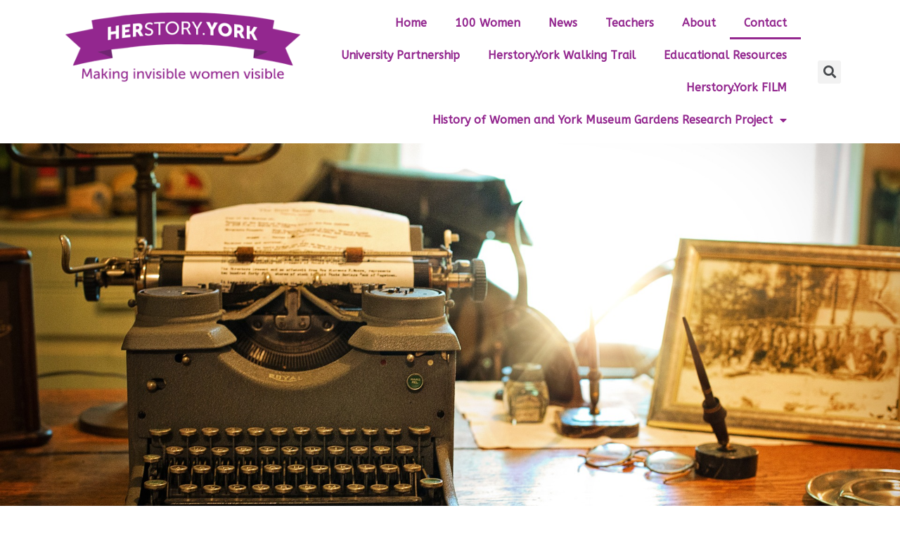

--- FILE ---
content_type: text/html; charset=UTF-8
request_url: https://www.herstoryyork.org.uk/contact/
body_size: 6075
content:
<!doctype html>
<html lang="en-GB">
<head>
	<meta charset="UTF-8">
		<meta name="viewport" content="width=device-width, initial-scale=1">
	<link rel="profile" href="http://gmpg.org/xfn/11">
	<title>Contact &#8211; HerStoryYork</title>
<link rel='dns-prefetch' href='//s.w.org' />
<link rel="alternate" type="application/rss+xml" title="HerStoryYork &raquo; Feed" href="https://www.herstoryyork.org.uk/feed/" />
<link rel="alternate" type="application/rss+xml" title="HerStoryYork &raquo; Comments Feed" href="https://www.herstoryyork.org.uk/comments/feed/" />
		<script type="text/javascript">
			window._wpemojiSettings = {"baseUrl":"https:\/\/s.w.org\/images\/core\/emoji\/13.0.1\/72x72\/","ext":".png","svgUrl":"https:\/\/s.w.org\/images\/core\/emoji\/13.0.1\/svg\/","svgExt":".svg","source":{"concatemoji":"https:\/\/www.herstoryyork.org.uk\/wp-includes\/js\/wp-emoji-release.min.js?ver=5.6.16"}};
			!function(e,a,t){var n,r,o,i=a.createElement("canvas"),p=i.getContext&&i.getContext("2d");function s(e,t){var a=String.fromCharCode;p.clearRect(0,0,i.width,i.height),p.fillText(a.apply(this,e),0,0);e=i.toDataURL();return p.clearRect(0,0,i.width,i.height),p.fillText(a.apply(this,t),0,0),e===i.toDataURL()}function c(e){var t=a.createElement("script");t.src=e,t.defer=t.type="text/javascript",a.getElementsByTagName("head")[0].appendChild(t)}for(o=Array("flag","emoji"),t.supports={everything:!0,everythingExceptFlag:!0},r=0;r<o.length;r++)t.supports[o[r]]=function(e){if(!p||!p.fillText)return!1;switch(p.textBaseline="top",p.font="600 32px Arial",e){case"flag":return s([127987,65039,8205,9895,65039],[127987,65039,8203,9895,65039])?!1:!s([55356,56826,55356,56819],[55356,56826,8203,55356,56819])&&!s([55356,57332,56128,56423,56128,56418,56128,56421,56128,56430,56128,56423,56128,56447],[55356,57332,8203,56128,56423,8203,56128,56418,8203,56128,56421,8203,56128,56430,8203,56128,56423,8203,56128,56447]);case"emoji":return!s([55357,56424,8205,55356,57212],[55357,56424,8203,55356,57212])}return!1}(o[r]),t.supports.everything=t.supports.everything&&t.supports[o[r]],"flag"!==o[r]&&(t.supports.everythingExceptFlag=t.supports.everythingExceptFlag&&t.supports[o[r]]);t.supports.everythingExceptFlag=t.supports.everythingExceptFlag&&!t.supports.flag,t.DOMReady=!1,t.readyCallback=function(){t.DOMReady=!0},t.supports.everything||(n=function(){t.readyCallback()},a.addEventListener?(a.addEventListener("DOMContentLoaded",n,!1),e.addEventListener("load",n,!1)):(e.attachEvent("onload",n),a.attachEvent("onreadystatechange",function(){"complete"===a.readyState&&t.readyCallback()})),(n=t.source||{}).concatemoji?c(n.concatemoji):n.wpemoji&&n.twemoji&&(c(n.twemoji),c(n.wpemoji)))}(window,document,window._wpemojiSettings);
		</script>
		<style type="text/css">
img.wp-smiley,
img.emoji {
	display: inline !important;
	border: none !important;
	box-shadow: none !important;
	height: 1em !important;
	width: 1em !important;
	margin: 0 .07em !important;
	vertical-align: -0.1em !important;
	background: none !important;
	padding: 0 !important;
}
</style>
	<link rel='stylesheet' id='wp-block-library-css'  href='https://www.herstoryyork.org.uk/wp-includes/css/dist/block-library/style.min.css?ver=5.6.16' type='text/css' media='all' />
<link rel='stylesheet' id='hello-elementor-theme-style-css'  href='https://www.herstoryyork.org.uk/wp-content/themes/hello-elementor/theme.min.css?ver=2.3.1' type='text/css' media='all' />
<link rel='stylesheet' id='hello-elementor-child-style-css'  href='https://www.herstoryyork.org.uk/wp-content/themes/hello-theme-child-master/style.css?ver=1.0.0' type='text/css' media='all' />
<link rel='stylesheet' id='hello-elementor-css'  href='https://www.herstoryyork.org.uk/wp-content/themes/hello-elementor/style.min.css?ver=2.3.1' type='text/css' media='all' />
<link rel='stylesheet' id='elementor-icons-css'  href='https://www.herstoryyork.org.uk/wp-content/plugins/elementor/assets/lib/eicons/css/elementor-icons.min.css?ver=5.11.0' type='text/css' media='all' />
<link rel='stylesheet' id='elementor-animations-css'  href='https://www.herstoryyork.org.uk/wp-content/plugins/elementor/assets/lib/animations/animations.min.css?ver=3.1.4' type='text/css' media='all' />
<link rel='stylesheet' id='elementor-frontend-legacy-css'  href='https://www.herstoryyork.org.uk/wp-content/plugins/elementor/assets/css/frontend-legacy.min.css?ver=3.1.4' type='text/css' media='all' />
<link rel='stylesheet' id='elementor-frontend-css'  href='https://www.herstoryyork.org.uk/wp-content/plugins/elementor/assets/css/frontend.min.css?ver=3.1.4' type='text/css' media='all' />
<link rel='stylesheet' id='elementor-post-1117-css'  href='https://www.herstoryyork.org.uk/wp-content/uploads/elementor/css/post-1117.css?ver=1617873291' type='text/css' media='all' />
<link rel='stylesheet' id='elementor-pro-css'  href='https://www.herstoryyork.org.uk/wp-content/plugins/elementor-pro/assets/css/frontend.min.css?ver=3.1.1' type='text/css' media='all' />
<link rel='stylesheet' id='font-awesome-5-all-css'  href='https://www.herstoryyork.org.uk/wp-content/plugins/elementor/assets/lib/font-awesome/css/all.min.css?ver=3.1.4' type='text/css' media='all' />
<link rel='stylesheet' id='font-awesome-4-shim-css'  href='https://www.herstoryyork.org.uk/wp-content/plugins/elementor/assets/lib/font-awesome/css/v4-shims.min.css?ver=3.1.4' type='text/css' media='all' />
<link rel='stylesheet' id='elementor-global-css'  href='https://www.herstoryyork.org.uk/wp-content/uploads/elementor/css/global.css?ver=1617873291' type='text/css' media='all' />
<link rel='stylesheet' id='elementor-post-493-css'  href='https://www.herstoryyork.org.uk/wp-content/uploads/elementor/css/post-493.css?ver=1686384986' type='text/css' media='all' />
<link rel='stylesheet' id='elementor-post-1118-css'  href='https://www.herstoryyork.org.uk/wp-content/uploads/elementor/css/post-1118.css?ver=1709371515' type='text/css' media='all' />
<link rel='stylesheet' id='elementor-post-1122-css'  href='https://www.herstoryyork.org.uk/wp-content/uploads/elementor/css/post-1122.css?ver=1617873291' type='text/css' media='all' />
<link rel='stylesheet' id='google-fonts-1-css'  href='https://fonts.googleapis.com/css?family=Roboto%3A100%2C100italic%2C200%2C200italic%2C300%2C300italic%2C400%2C400italic%2C500%2C500italic%2C600%2C600italic%2C700%2C700italic%2C800%2C800italic%2C900%2C900italic%7CRoboto+Slab%3A100%2C100italic%2C200%2C200italic%2C300%2C300italic%2C400%2C400italic%2C500%2C500italic%2C600%2C600italic%2C700%2C700italic%2C800%2C800italic%2C900%2C900italic%7CABeeZee%3A100%2C100italic%2C200%2C200italic%2C300%2C300italic%2C400%2C400italic%2C500%2C500italic%2C600%2C600italic%2C700%2C700italic%2C800%2C800italic%2C900%2C900italic&#038;ver=5.6.16' type='text/css' media='all' />
<script type='text/javascript' src='https://www.herstoryyork.org.uk/wp-content/plugins/elementor/assets/lib/font-awesome/js/v4-shims.min.js?ver=3.1.4' id='font-awesome-4-shim-js'></script>
<link rel="https://api.w.org/" href="https://www.herstoryyork.org.uk/wp-json/" /><link rel="alternate" type="application/json" href="https://www.herstoryyork.org.uk/wp-json/wp/v2/pages/493" /><link rel="EditURI" type="application/rsd+xml" title="RSD" href="https://www.herstoryyork.org.uk/xmlrpc.php?rsd" />
<link rel="wlwmanifest" type="application/wlwmanifest+xml" href="https://www.herstoryyork.org.uk/wp-includes/wlwmanifest.xml" /> 
<meta name="generator" content="WordPress 5.6.16" />
<link rel="canonical" href="https://www.herstoryyork.org.uk/contact/" />
<link rel='shortlink' href='https://www.herstoryyork.org.uk/?p=493' />
<link rel="alternate" type="application/json+oembed" href="https://www.herstoryyork.org.uk/wp-json/oembed/1.0/embed?url=https%3A%2F%2Fwww.herstoryyork.org.uk%2Fcontact%2F" />
<link rel="alternate" type="text/xml+oembed" href="https://www.herstoryyork.org.uk/wp-json/oembed/1.0/embed?url=https%3A%2F%2Fwww.herstoryyork.org.uk%2Fcontact%2F&#038;format=xml" />
<!-- Fathom - beautiful, simple website analytics -->
<script src="https://cdn.usefathom.com/script.js" data-site="UBMHFKQZ" defer></script>
<!-- / Fathom -->
<link rel="icon" href="https://www.herstoryyork.org.uk/wp-content/uploads/2018/09/cropped-banner-logo-trans-low-res-sans-32x32.png" sizes="32x32" />
<link rel="icon" href="https://www.herstoryyork.org.uk/wp-content/uploads/2018/09/cropped-banner-logo-trans-low-res-sans-192x192.png" sizes="192x192" />
<link rel="apple-touch-icon" href="https://www.herstoryyork.org.uk/wp-content/uploads/2018/09/cropped-banner-logo-trans-low-res-sans-180x180.png" />
<meta name="msapplication-TileImage" content="https://www.herstoryyork.org.uk/wp-content/uploads/2018/09/cropped-banner-logo-trans-low-res-sans-270x270.png" />
</head>
<body class="page-template-default page page-id-493 elementor-default elementor-kit-1117 elementor-page elementor-page-493">

		<div data-elementor-type="header" data-elementor-id="1118" class="elementor elementor-1118 elementor-location-header" data-elementor-settings="[]">
		<div class="elementor-section-wrap">
					<section class="elementor-section elementor-top-section elementor-element elementor-element-e1360a0 elementor-hidden-tablet elementor-hidden-phone elementor-section-boxed elementor-section-height-default elementor-section-height-default" data-id="e1360a0" data-element_type="section">
						<div class="elementor-container elementor-column-gap-default">
							<div class="elementor-row">
					<div class="elementor-column elementor-col-33 elementor-top-column elementor-element elementor-element-4a8a363" data-id="4a8a363" data-element_type="column">
			<div class="elementor-column-wrap elementor-element-populated">
							<div class="elementor-widget-wrap">
						<div class="elementor-element elementor-element-195cce9 elementor-widget elementor-widget-image" data-id="195cce9" data-element_type="widget" data-widget_type="image.default">
				<div class="elementor-widget-container">
					<div class="elementor-image">
											<a href="https://www.herstoryyork.org.uk">
							<img width="400" height="130" src="https://www.herstoryyork.org.uk/wp-content/uploads/2018/09/banner-logo-trans-low-res-sans.png" class="attachment-large size-large" alt="" loading="lazy" srcset="https://www.herstoryyork.org.uk/wp-content/uploads/2018/09/banner-logo-trans-low-res-sans.png 400w, https://www.herstoryyork.org.uk/wp-content/uploads/2018/09/banner-logo-trans-low-res-sans-300x98.png 300w" sizes="(max-width: 400px) 100vw, 400px" />								</a>
											</div>
				</div>
				</div>
						</div>
					</div>
		</div>
				<div class="elementor-column elementor-col-33 elementor-top-column elementor-element elementor-element-1fa53d6" data-id="1fa53d6" data-element_type="column">
			<div class="elementor-column-wrap elementor-element-populated">
							<div class="elementor-widget-wrap">
						<div class="elementor-element elementor-element-09d0465 elementor-nav-menu__align-right elementor-nav-menu--indicator-classic elementor-nav-menu--dropdown-tablet elementor-nav-menu__text-align-aside elementor-nav-menu--toggle elementor-nav-menu--burger elementor-widget elementor-widget-nav-menu" data-id="09d0465" data-element_type="widget" data-settings="{&quot;layout&quot;:&quot;horizontal&quot;,&quot;toggle&quot;:&quot;burger&quot;}" data-widget_type="nav-menu.default">
				<div class="elementor-widget-container">
						<nav role="navigation" class="elementor-nav-menu--main elementor-nav-menu__container elementor-nav-menu--layout-horizontal e--pointer-underline e--animation-fade"><ul id="menu-1-09d0465" class="elementor-nav-menu"><li class="menu-item menu-item-type-post_type menu-item-object-page menu-item-home menu-item-406"><a href="https://www.herstoryyork.org.uk/" class="elementor-item">Home</a></li>
<li class="menu-item menu-item-type-post_type menu-item-object-page menu-item-405"><a href="https://www.herstoryyork.org.uk/100-women/" class="elementor-item">100 Women</a></li>
<li class="menu-item menu-item-type-post_type menu-item-object-page menu-item-403"><a href="https://www.herstoryyork.org.uk/news/" class="elementor-item">News</a></li>
<li class="menu-item menu-item-type-post_type menu-item-object-page menu-item-550"><a href="https://www.herstoryyork.org.uk/teachers/" class="elementor-item">Teachers</a></li>
<li class="menu-item menu-item-type-post_type menu-item-object-page menu-item-404"><a href="https://www.herstoryyork.org.uk/about/" class="elementor-item">About</a></li>
<li class="menu-item menu-item-type-post_type menu-item-object-page current-menu-item page_item page-item-493 current_page_item menu-item-496"><a href="https://www.herstoryyork.org.uk/contact/" aria-current="page" class="elementor-item elementor-item-active">Contact</a></li>
<li class="menu-item menu-item-type-post_type menu-item-object-page menu-item-2310"><a href="https://www.herstoryyork.org.uk/victorian-women/" class="elementor-item">University Partnership</a></li>
<li class="menu-item menu-item-type-post_type menu-item-object-page menu-item-2397"><a href="https://www.herstoryyork.org.uk/walking-trail/" class="elementor-item">Herstory.York Walking Trail</a></li>
<li class="menu-item menu-item-type-post_type menu-item-object-page menu-item-2446"><a href="https://www.herstoryyork.org.uk/educational-resources/" class="elementor-item">Educational Resources</a></li>
<li class="menu-item menu-item-type-post_type menu-item-object-page menu-item-2503"><a href="https://www.herstoryyork.org.uk/herstory-york-film/" class="elementor-item">Herstory.York FILM</a></li>
<li class="menu-item menu-item-type-custom menu-item-object-custom menu-item-home menu-item-has-children menu-item-2622"><a href="https://www.herstoryyork.org.uk/" class="elementor-item">History of Women and York Museum Gardens Research Project</a>
<ul class="sub-menu elementor-nav-menu--dropdown">
	<li class="menu-item menu-item-type-custom menu-item-object-custom menu-item-2623"><a href="https://www.herstoryyork.org.uk/wp-content/uploads/2025/01/Grace-Harry-Mary-Kitson-Clark-biography-2.pdf" class="elementor-sub-item">Mary Kitson Clark by Grace Harry</a></li>
	<li class="menu-item menu-item-type-custom menu-item-object-custom menu-item-2624"><a href="https://www.herstoryyork.org.uk/wp-content/uploads/2025/01/HerStory-Anne-Harcourt_.pdf" class="elementor-sub-item">Anne Harcourt by Poppy Tinker</a></li>
	<li class="menu-item menu-item-type-custom menu-item-object-custom menu-item-2625"><a href="https://www.herstoryyork.org.uk/wp-content/uploads/2025/01/Fanny-Baines.pdf" class="elementor-sub-item">Fanny Baines by Lona Cobb</a></li>
	<li class="menu-item menu-item-type-custom menu-item-object-custom menu-item-2626"><a href="https://www.herstoryyork.org.uk/wp-content/uploads/2025/01/Janet-Barnes.pdf" class="elementor-sub-item">Janet Barnes by Emily Marshall</a></li>
</ul>
</li>
</ul></nav>
					<div class="elementor-menu-toggle" role="button" tabindex="0" aria-label="Menu Toggle" aria-expanded="false">
			<i class="eicon-menu-bar" aria-hidden="true"></i>
			<span class="elementor-screen-only">Menu</span>
		</div>
			<nav class="elementor-nav-menu--dropdown elementor-nav-menu__container" role="navigation" aria-hidden="true"><ul id="menu-2-09d0465" class="elementor-nav-menu"><li class="menu-item menu-item-type-post_type menu-item-object-page menu-item-home menu-item-406"><a href="https://www.herstoryyork.org.uk/" class="elementor-item">Home</a></li>
<li class="menu-item menu-item-type-post_type menu-item-object-page menu-item-405"><a href="https://www.herstoryyork.org.uk/100-women/" class="elementor-item">100 Women</a></li>
<li class="menu-item menu-item-type-post_type menu-item-object-page menu-item-403"><a href="https://www.herstoryyork.org.uk/news/" class="elementor-item">News</a></li>
<li class="menu-item menu-item-type-post_type menu-item-object-page menu-item-550"><a href="https://www.herstoryyork.org.uk/teachers/" class="elementor-item">Teachers</a></li>
<li class="menu-item menu-item-type-post_type menu-item-object-page menu-item-404"><a href="https://www.herstoryyork.org.uk/about/" class="elementor-item">About</a></li>
<li class="menu-item menu-item-type-post_type menu-item-object-page current-menu-item page_item page-item-493 current_page_item menu-item-496"><a href="https://www.herstoryyork.org.uk/contact/" aria-current="page" class="elementor-item elementor-item-active">Contact</a></li>
<li class="menu-item menu-item-type-post_type menu-item-object-page menu-item-2310"><a href="https://www.herstoryyork.org.uk/victorian-women/" class="elementor-item">University Partnership</a></li>
<li class="menu-item menu-item-type-post_type menu-item-object-page menu-item-2397"><a href="https://www.herstoryyork.org.uk/walking-trail/" class="elementor-item">Herstory.York Walking Trail</a></li>
<li class="menu-item menu-item-type-post_type menu-item-object-page menu-item-2446"><a href="https://www.herstoryyork.org.uk/educational-resources/" class="elementor-item">Educational Resources</a></li>
<li class="menu-item menu-item-type-post_type menu-item-object-page menu-item-2503"><a href="https://www.herstoryyork.org.uk/herstory-york-film/" class="elementor-item">Herstory.York FILM</a></li>
<li class="menu-item menu-item-type-custom menu-item-object-custom menu-item-home menu-item-has-children menu-item-2622"><a href="https://www.herstoryyork.org.uk/" class="elementor-item">History of Women and York Museum Gardens Research Project</a>
<ul class="sub-menu elementor-nav-menu--dropdown">
	<li class="menu-item menu-item-type-custom menu-item-object-custom menu-item-2623"><a href="https://www.herstoryyork.org.uk/wp-content/uploads/2025/01/Grace-Harry-Mary-Kitson-Clark-biography-2.pdf" class="elementor-sub-item">Mary Kitson Clark by Grace Harry</a></li>
	<li class="menu-item menu-item-type-custom menu-item-object-custom menu-item-2624"><a href="https://www.herstoryyork.org.uk/wp-content/uploads/2025/01/HerStory-Anne-Harcourt_.pdf" class="elementor-sub-item">Anne Harcourt by Poppy Tinker</a></li>
	<li class="menu-item menu-item-type-custom menu-item-object-custom menu-item-2625"><a href="https://www.herstoryyork.org.uk/wp-content/uploads/2025/01/Fanny-Baines.pdf" class="elementor-sub-item">Fanny Baines by Lona Cobb</a></li>
	<li class="menu-item menu-item-type-custom menu-item-object-custom menu-item-2626"><a href="https://www.herstoryyork.org.uk/wp-content/uploads/2025/01/Janet-Barnes.pdf" class="elementor-sub-item">Janet Barnes by Emily Marshall</a></li>
</ul>
</li>
</ul></nav>
				</div>
				</div>
						</div>
					</div>
		</div>
				<div class="elementor-column elementor-col-33 elementor-top-column elementor-element elementor-element-a65360a" data-id="a65360a" data-element_type="column">
			<div class="elementor-column-wrap elementor-element-populated">
							<div class="elementor-widget-wrap">
						<div class="elementor-element elementor-element-2f0c5cb elementor-search-form--skin-full_screen elementor-widget elementor-widget-search-form" data-id="2f0c5cb" data-element_type="widget" data-settings="{&quot;skin&quot;:&quot;full_screen&quot;}" data-widget_type="search-form.default">
				<div class="elementor-widget-container">
					<form class="elementor-search-form" role="search" action="https://www.herstoryyork.org.uk" method="get">
									<div class="elementor-search-form__toggle">
				<i aria-hidden="true" class="fas fa-search"></i>				<span class="elementor-screen-only">Search</span>
			</div>
						<div class="elementor-search-form__container">
								<input placeholder="Search..." class="elementor-search-form__input" type="search" name="s" title="Search" value="">
																<div class="dialog-lightbox-close-button dialog-close-button">
					<i class="eicon-close" aria-hidden="true"></i>
					<span class="elementor-screen-only">Close</span>
				</div>
							</div>
		</form>
				</div>
				</div>
						</div>
					</div>
		</div>
								</div>
					</div>
		</section>
				<section class="elementor-section elementor-top-section elementor-element elementor-element-b2057ce elementor-hidden-desktop elementor-section-boxed elementor-section-height-default elementor-section-height-default" data-id="b2057ce" data-element_type="section">
						<div class="elementor-container elementor-column-gap-default">
							<div class="elementor-row">
					<div class="elementor-column elementor-col-50 elementor-top-column elementor-element elementor-element-e93b17e" data-id="e93b17e" data-element_type="column">
			<div class="elementor-column-wrap elementor-element-populated">
							<div class="elementor-widget-wrap">
						<div class="elementor-element elementor-element-f41f035 elementor-widget elementor-widget-image" data-id="f41f035" data-element_type="widget" data-widget_type="image.default">
				<div class="elementor-widget-container">
					<div class="elementor-image">
											<a href="https://www.herstoryyork.org.uk">
							<img width="400" height="130" src="https://www.herstoryyork.org.uk/wp-content/uploads/2018/09/banner-logo-trans-low-res-sans.png" class="attachment-large size-large" alt="" loading="lazy" srcset="https://www.herstoryyork.org.uk/wp-content/uploads/2018/09/banner-logo-trans-low-res-sans.png 400w, https://www.herstoryyork.org.uk/wp-content/uploads/2018/09/banner-logo-trans-low-res-sans-300x98.png 300w" sizes="(max-width: 400px) 100vw, 400px" />								</a>
											</div>
				</div>
				</div>
						</div>
					</div>
		</div>
				<div class="elementor-column elementor-col-50 elementor-top-column elementor-element elementor-element-41e2e8b" data-id="41e2e8b" data-element_type="column">
			<div class="elementor-column-wrap elementor-element-populated">
							<div class="elementor-widget-wrap">
						<div class="elementor-element elementor-element-393f191 elementor-nav-menu__align-right elementor-nav-menu--indicator-classic elementor-nav-menu--dropdown-tablet elementor-nav-menu__text-align-aside elementor-nav-menu--toggle elementor-nav-menu--burger elementor-widget elementor-widget-nav-menu" data-id="393f191" data-element_type="widget" data-settings="{&quot;layout&quot;:&quot;horizontal&quot;,&quot;toggle&quot;:&quot;burger&quot;}" data-widget_type="nav-menu.default">
				<div class="elementor-widget-container">
						<nav role="navigation" class="elementor-nav-menu--main elementor-nav-menu__container elementor-nav-menu--layout-horizontal e--pointer-underline e--animation-fade"><ul id="menu-1-393f191" class="elementor-nav-menu"><li class="menu-item menu-item-type-post_type menu-item-object-page menu-item-home menu-item-406"><a href="https://www.herstoryyork.org.uk/" class="elementor-item">Home</a></li>
<li class="menu-item menu-item-type-post_type menu-item-object-page menu-item-405"><a href="https://www.herstoryyork.org.uk/100-women/" class="elementor-item">100 Women</a></li>
<li class="menu-item menu-item-type-post_type menu-item-object-page menu-item-403"><a href="https://www.herstoryyork.org.uk/news/" class="elementor-item">News</a></li>
<li class="menu-item menu-item-type-post_type menu-item-object-page menu-item-550"><a href="https://www.herstoryyork.org.uk/teachers/" class="elementor-item">Teachers</a></li>
<li class="menu-item menu-item-type-post_type menu-item-object-page menu-item-404"><a href="https://www.herstoryyork.org.uk/about/" class="elementor-item">About</a></li>
<li class="menu-item menu-item-type-post_type menu-item-object-page current-menu-item page_item page-item-493 current_page_item menu-item-496"><a href="https://www.herstoryyork.org.uk/contact/" aria-current="page" class="elementor-item elementor-item-active">Contact</a></li>
<li class="menu-item menu-item-type-post_type menu-item-object-page menu-item-2310"><a href="https://www.herstoryyork.org.uk/victorian-women/" class="elementor-item">University Partnership</a></li>
<li class="menu-item menu-item-type-post_type menu-item-object-page menu-item-2397"><a href="https://www.herstoryyork.org.uk/walking-trail/" class="elementor-item">Herstory.York Walking Trail</a></li>
<li class="menu-item menu-item-type-post_type menu-item-object-page menu-item-2446"><a href="https://www.herstoryyork.org.uk/educational-resources/" class="elementor-item">Educational Resources</a></li>
<li class="menu-item menu-item-type-post_type menu-item-object-page menu-item-2503"><a href="https://www.herstoryyork.org.uk/herstory-york-film/" class="elementor-item">Herstory.York FILM</a></li>
<li class="menu-item menu-item-type-custom menu-item-object-custom menu-item-home menu-item-has-children menu-item-2622"><a href="https://www.herstoryyork.org.uk/" class="elementor-item">History of Women and York Museum Gardens Research Project</a>
<ul class="sub-menu elementor-nav-menu--dropdown">
	<li class="menu-item menu-item-type-custom menu-item-object-custom menu-item-2623"><a href="https://www.herstoryyork.org.uk/wp-content/uploads/2025/01/Grace-Harry-Mary-Kitson-Clark-biography-2.pdf" class="elementor-sub-item">Mary Kitson Clark by Grace Harry</a></li>
	<li class="menu-item menu-item-type-custom menu-item-object-custom menu-item-2624"><a href="https://www.herstoryyork.org.uk/wp-content/uploads/2025/01/HerStory-Anne-Harcourt_.pdf" class="elementor-sub-item">Anne Harcourt by Poppy Tinker</a></li>
	<li class="menu-item menu-item-type-custom menu-item-object-custom menu-item-2625"><a href="https://www.herstoryyork.org.uk/wp-content/uploads/2025/01/Fanny-Baines.pdf" class="elementor-sub-item">Fanny Baines by Lona Cobb</a></li>
	<li class="menu-item menu-item-type-custom menu-item-object-custom menu-item-2626"><a href="https://www.herstoryyork.org.uk/wp-content/uploads/2025/01/Janet-Barnes.pdf" class="elementor-sub-item">Janet Barnes by Emily Marshall</a></li>
</ul>
</li>
</ul></nav>
					<div class="elementor-menu-toggle" role="button" tabindex="0" aria-label="Menu Toggle" aria-expanded="false">
			<i class="eicon-menu-bar" aria-hidden="true"></i>
			<span class="elementor-screen-only">Menu</span>
		</div>
			<nav class="elementor-nav-menu--dropdown elementor-nav-menu__container" role="navigation" aria-hidden="true"><ul id="menu-2-393f191" class="elementor-nav-menu"><li class="menu-item menu-item-type-post_type menu-item-object-page menu-item-home menu-item-406"><a href="https://www.herstoryyork.org.uk/" class="elementor-item">Home</a></li>
<li class="menu-item menu-item-type-post_type menu-item-object-page menu-item-405"><a href="https://www.herstoryyork.org.uk/100-women/" class="elementor-item">100 Women</a></li>
<li class="menu-item menu-item-type-post_type menu-item-object-page menu-item-403"><a href="https://www.herstoryyork.org.uk/news/" class="elementor-item">News</a></li>
<li class="menu-item menu-item-type-post_type menu-item-object-page menu-item-550"><a href="https://www.herstoryyork.org.uk/teachers/" class="elementor-item">Teachers</a></li>
<li class="menu-item menu-item-type-post_type menu-item-object-page menu-item-404"><a href="https://www.herstoryyork.org.uk/about/" class="elementor-item">About</a></li>
<li class="menu-item menu-item-type-post_type menu-item-object-page current-menu-item page_item page-item-493 current_page_item menu-item-496"><a href="https://www.herstoryyork.org.uk/contact/" aria-current="page" class="elementor-item elementor-item-active">Contact</a></li>
<li class="menu-item menu-item-type-post_type menu-item-object-page menu-item-2310"><a href="https://www.herstoryyork.org.uk/victorian-women/" class="elementor-item">University Partnership</a></li>
<li class="menu-item menu-item-type-post_type menu-item-object-page menu-item-2397"><a href="https://www.herstoryyork.org.uk/walking-trail/" class="elementor-item">Herstory.York Walking Trail</a></li>
<li class="menu-item menu-item-type-post_type menu-item-object-page menu-item-2446"><a href="https://www.herstoryyork.org.uk/educational-resources/" class="elementor-item">Educational Resources</a></li>
<li class="menu-item menu-item-type-post_type menu-item-object-page menu-item-2503"><a href="https://www.herstoryyork.org.uk/herstory-york-film/" class="elementor-item">Herstory.York FILM</a></li>
<li class="menu-item menu-item-type-custom menu-item-object-custom menu-item-home menu-item-has-children menu-item-2622"><a href="https://www.herstoryyork.org.uk/" class="elementor-item">History of Women and York Museum Gardens Research Project</a>
<ul class="sub-menu elementor-nav-menu--dropdown">
	<li class="menu-item menu-item-type-custom menu-item-object-custom menu-item-2623"><a href="https://www.herstoryyork.org.uk/wp-content/uploads/2025/01/Grace-Harry-Mary-Kitson-Clark-biography-2.pdf" class="elementor-sub-item">Mary Kitson Clark by Grace Harry</a></li>
	<li class="menu-item menu-item-type-custom menu-item-object-custom menu-item-2624"><a href="https://www.herstoryyork.org.uk/wp-content/uploads/2025/01/HerStory-Anne-Harcourt_.pdf" class="elementor-sub-item">Anne Harcourt by Poppy Tinker</a></li>
	<li class="menu-item menu-item-type-custom menu-item-object-custom menu-item-2625"><a href="https://www.herstoryyork.org.uk/wp-content/uploads/2025/01/Fanny-Baines.pdf" class="elementor-sub-item">Fanny Baines by Lona Cobb</a></li>
	<li class="menu-item menu-item-type-custom menu-item-object-custom menu-item-2626"><a href="https://www.herstoryyork.org.uk/wp-content/uploads/2025/01/Janet-Barnes.pdf" class="elementor-sub-item">Janet Barnes by Emily Marshall</a></li>
</ul>
</li>
</ul></nav>
				</div>
				</div>
						</div>
					</div>
		</div>
								</div>
					</div>
		</section>
				</div>
		</div>
		
<main class="site-main post-493 page type-page status-publish hentry" role="main">
		<div class="page-content">
				<div data-elementor-type="wp-page" data-elementor-id="493" class="elementor elementor-493" data-elementor-settings="[]">
						<div class="elementor-inner">
							<div class="elementor-section-wrap">
							<section class="elementor-section elementor-top-section elementor-element elementor-element-66fa677e elementor-section-height-min-height elementor-section-boxed elementor-section-height-default elementor-section-items-middle" data-id="66fa677e" data-element_type="section" data-settings="{&quot;background_background&quot;:&quot;classic&quot;}">
						<div class="elementor-container elementor-column-gap-default">
							<div class="elementor-row">
					<div class="elementor-column elementor-col-100 elementor-top-column elementor-element elementor-element-680413f8" data-id="680413f8" data-element_type="column">
			<div class="elementor-column-wrap">
							<div class="elementor-widget-wrap">
								</div>
					</div>
		</div>
								</div>
					</div>
		</section>
				<section class="elementor-section elementor-top-section elementor-element elementor-element-5e8960b elementor-section-boxed elementor-section-height-default elementor-section-height-default" data-id="5e8960b" data-element_type="section" data-settings="{&quot;background_background&quot;:&quot;classic&quot;}">
						<div class="elementor-container elementor-column-gap-default">
							<div class="elementor-row">
					<div class="elementor-column elementor-col-100 elementor-top-column elementor-element elementor-element-a257a86" data-id="a257a86" data-element_type="column">
			<div class="elementor-column-wrap elementor-element-populated">
							<div class="elementor-widget-wrap">
						<div class="elementor-element elementor-element-c92cfcf elementor-widget elementor-widget-heading" data-id="c92cfcf" data-element_type="widget" data-widget_type="heading.default">
				<div class="elementor-widget-container">
			<h2 class="elementor-heading-title elementor-size-default">Email us at herstory.york@gmail.com</h2>		</div>
				</div>
						</div>
					</div>
		</div>
								</div>
					</div>
		</section>
						</div>
						</div>
					</div>
				<div class="post-tags">
					</div>
			</div>

	<section id="comments" class="comments-area">

	


</section><!-- .comments-area -->
</main>

			<div data-elementor-type="footer" data-elementor-id="1122" class="elementor elementor-1122 elementor-location-footer" data-elementor-settings="[]">
		<div class="elementor-section-wrap">
					<section class="elementor-section elementor-top-section elementor-element elementor-element-c61ff9d elementor-section-full_width elementor-section-height-default elementor-section-height-default" data-id="c61ff9d" data-element_type="section" data-settings="{&quot;background_background&quot;:&quot;classic&quot;}">
						<div class="elementor-container elementor-column-gap-default">
							<div class="elementor-row">
					<div class="elementor-column elementor-col-50 elementor-top-column elementor-element elementor-element-068814f" data-id="068814f" data-element_type="column">
			<div class="elementor-column-wrap">
							<div class="elementor-widget-wrap">
								</div>
					</div>
		</div>
				<div class="elementor-column elementor-col-50 elementor-top-column elementor-element elementor-element-c874d51" data-id="c874d51" data-element_type="column">
			<div class="elementor-column-wrap">
							<div class="elementor-widget-wrap">
								</div>
					</div>
		</div>
								</div>
					</div>
		</section>
				<section class="elementor-section elementor-top-section elementor-element elementor-element-f0bb253 elementor-section-full_width elementor-section-height-default elementor-section-height-default" data-id="f0bb253" data-element_type="section" data-settings="{&quot;background_background&quot;:&quot;classic&quot;}">
						<div class="elementor-container elementor-column-gap-default">
							<div class="elementor-row">
					<div class="elementor-column elementor-col-100 elementor-top-column elementor-element elementor-element-946a418" data-id="946a418" data-element_type="column">
			<div class="elementor-column-wrap elementor-element-populated">
							<div class="elementor-widget-wrap">
						<div class="elementor-element elementor-element-bf2cdf4 elementor-widget elementor-widget-text-editor" data-id="bf2cdf4" data-element_type="widget" data-widget_type="text-editor.default">
				<div class="elementor-widget-container">
					<div class="elementor-text-editor elementor-clearfix"><p style="text-align: right;"><font color="#ffffff"><b>Initiated</b></font><strong><span style="color: #ffffff;"><a style="color: #ffffff;" href="http://www.social-vision.org.uk/"> by Social Vision</a>. Hosted by <a style="color: #ffffff;" href="https://yorkmuseumstrust.org.uk" target="_blank">York Museums Trust</a></span></strong></p></div>
				</div>
				</div>
						</div>
					</div>
		</div>
								</div>
					</div>
		</section>
				</div>
		</div>
		
<link rel='stylesheet' id='elementor-icons-shared-0-css'  href='https://www.herstoryyork.org.uk/wp-content/plugins/elementor/assets/lib/font-awesome/css/fontawesome.min.css?ver=5.15.1' type='text/css' media='all' />
<link rel='stylesheet' id='elementor-icons-fa-solid-css'  href='https://www.herstoryyork.org.uk/wp-content/plugins/elementor/assets/lib/font-awesome/css/solid.min.css?ver=5.15.1' type='text/css' media='all' />
<script type='text/javascript' src='https://www.herstoryyork.org.uk/wp-includes/js/wp-embed.min.js?ver=5.6.16' id='wp-embed-js'></script>
<script type='text/javascript' src='https://www.herstoryyork.org.uk/wp-includes/js/jquery/jquery.min.js?ver=3.5.1' id='jquery-core-js'></script>
<script type='text/javascript' src='https://www.herstoryyork.org.uk/wp-includes/js/jquery/jquery-migrate.min.js?ver=3.3.2' id='jquery-migrate-js'></script>
<script type='text/javascript' src='https://www.herstoryyork.org.uk/wp-content/plugins/elementor-pro/assets/lib/smartmenus/jquery.smartmenus.min.js?ver=1.0.1' id='smartmenus-js'></script>
<script type='text/javascript' src='https://www.herstoryyork.org.uk/wp-content/plugins/elementor-pro/assets/js/webpack-pro.runtime.min.js?ver=3.1.1' id='elementor-pro-webpack-runtime-js'></script>
<script type='text/javascript' src='https://www.herstoryyork.org.uk/wp-content/plugins/elementor/assets/js/webpack.runtime.min.js?ver=3.1.4' id='elementor-webpack-runtime-js'></script>
<script type='text/javascript' src='https://www.herstoryyork.org.uk/wp-content/plugins/elementor/assets/js/frontend-modules.min.js?ver=3.1.4' id='elementor-frontend-modules-js'></script>
<script type='text/javascript' src='https://www.herstoryyork.org.uk/wp-content/plugins/elementor-pro/assets/lib/sticky/jquery.sticky.min.js?ver=3.1.1' id='elementor-sticky-js'></script>
<script type='text/javascript' id='elementor-pro-frontend-js-before'>
var ElementorProFrontendConfig = {"ajaxurl":"https:\/\/www.herstoryyork.org.uk\/wp-admin\/admin-ajax.php","nonce":"1cd486ab75","urls":{"assets":"https:\/\/www.herstoryyork.org.uk\/wp-content\/plugins\/elementor-pro\/assets\/"},"i18n":{"toc_no_headings_found":"No headings were found on this page."},"shareButtonsNetworks":{"facebook":{"title":"Facebook","has_counter":true},"twitter":{"title":"Twitter"},"google":{"title":"Google+","has_counter":true},"linkedin":{"title":"LinkedIn","has_counter":true},"pinterest":{"title":"Pinterest","has_counter":true},"reddit":{"title":"Reddit","has_counter":true},"vk":{"title":"VK","has_counter":true},"odnoklassniki":{"title":"OK","has_counter":true},"tumblr":{"title":"Tumblr"},"digg":{"title":"Digg"},"skype":{"title":"Skype"},"stumbleupon":{"title":"StumbleUpon","has_counter":true},"mix":{"title":"Mix"},"telegram":{"title":"Telegram"},"pocket":{"title":"Pocket","has_counter":true},"xing":{"title":"XING","has_counter":true},"whatsapp":{"title":"WhatsApp"},"email":{"title":"Email"},"print":{"title":"Print"}},"facebook_sdk":{"lang":"en_GB","app_id":""},"lottie":{"defaultAnimationUrl":"https:\/\/www.herstoryyork.org.uk\/wp-content\/plugins\/elementor-pro\/modules\/lottie\/assets\/animations\/default.json"}};
</script>
<script type='text/javascript' src='https://www.herstoryyork.org.uk/wp-content/plugins/elementor-pro/assets/js/frontend.min.js?ver=3.1.1' id='elementor-pro-frontend-js'></script>
<script type='text/javascript' src='https://www.herstoryyork.org.uk/wp-includes/js/jquery/ui/core.min.js?ver=1.12.1' id='jquery-ui-core-js'></script>
<script type='text/javascript' src='https://www.herstoryyork.org.uk/wp-content/plugins/elementor/assets/lib/dialog/dialog.min.js?ver=4.8.1' id='elementor-dialog-js'></script>
<script type='text/javascript' src='https://www.herstoryyork.org.uk/wp-content/plugins/elementor/assets/lib/waypoints/waypoints.min.js?ver=4.0.2' id='elementor-waypoints-js'></script>
<script type='text/javascript' src='https://www.herstoryyork.org.uk/wp-content/plugins/elementor/assets/lib/share-link/share-link.min.js?ver=3.1.4' id='share-link-js'></script>
<script type='text/javascript' src='https://www.herstoryyork.org.uk/wp-content/plugins/elementor/assets/lib/swiper/swiper.min.js?ver=5.3.6' id='swiper-js'></script>
<script type='text/javascript' id='elementor-frontend-js-before'>
var elementorFrontendConfig = {"environmentMode":{"edit":false,"wpPreview":false,"isScriptDebug":false,"isImprovedAssetsLoading":false},"i18n":{"shareOnFacebook":"Share on Facebook","shareOnTwitter":"Share on Twitter","pinIt":"Pin it","download":"Download","downloadImage":"Download image","fullscreen":"Fullscreen","zoom":"Zoom","share":"Share","playVideo":"Play Video","previous":"Previous","next":"Next","close":"Close"},"is_rtl":false,"breakpoints":{"xs":0,"sm":480,"md":768,"lg":1025,"xl":1440,"xxl":1600},"version":"3.1.4","is_static":false,"experimentalFeatures":[],"urls":{"assets":"https:\/\/www.herstoryyork.org.uk\/wp-content\/plugins\/elementor\/assets\/"},"settings":{"page":[],"editorPreferences":[]},"kit":{"global_image_lightbox":"yes","lightbox_enable_counter":"yes","lightbox_enable_fullscreen":"yes","lightbox_enable_zoom":"yes","lightbox_enable_share":"yes","lightbox_title_src":"title","lightbox_description_src":"description"},"post":{"id":493,"title":"Contact%20%E2%80%93%20HerStoryYork","excerpt":"","featuredImage":false}};
</script>
<script type='text/javascript' src='https://www.herstoryyork.org.uk/wp-content/plugins/elementor/assets/js/frontend.min.js?ver=3.1.4' id='elementor-frontend-js'></script>
<script type='text/javascript' src='https://www.herstoryyork.org.uk/wp-content/plugins/elementor-pro/assets/js/preloaded-elements-handlers.min.js?ver=3.1.1' id='pro-preloaded-elements-handlers-js'></script>
<script type='text/javascript' src='https://www.herstoryyork.org.uk/wp-content/plugins/elementor/assets/js/preloaded-elements-handlers.min.js?ver=3.1.4' id='preloaded-elements-handlers-js'></script>

</body>
</html>


--- FILE ---
content_type: text/css
request_url: https://www.herstoryyork.org.uk/wp-content/uploads/elementor/css/post-493.css?ver=1686384986
body_size: 321
content:
.elementor-493 .elementor-element.elementor-element-66fa677e > .elementor-container{min-height:600px;}.elementor-493 .elementor-element.elementor-element-66fa677e:not(.elementor-motion-effects-element-type-background), .elementor-493 .elementor-element.elementor-element-66fa677e > .elementor-motion-effects-container > .elementor-motion-effects-layer{background-image:url("https://herstoryyork.org.uk/wp-content/uploads/2020/12/typewriter-2095754_1920.jpg");background-position:center center;background-repeat:no-repeat;background-size:cover;}.elementor-493 .elementor-element.elementor-element-66fa677e{transition:background 0.3s, border 0.3s, border-radius 0.3s, box-shadow 0.3s;}.elementor-493 .elementor-element.elementor-element-66fa677e > .elementor-background-overlay{transition:background 0.3s, border-radius 0.3s, opacity 0.3s;}.elementor-493 .elementor-element.elementor-element-5e8960b:not(.elementor-motion-effects-element-type-background), .elementor-493 .elementor-element.elementor-element-5e8960b > .elementor-motion-effects-container > .elementor-motion-effects-layer{background-color:#80CFA9;}.elementor-493 .elementor-element.elementor-element-5e8960b{transition:background 0.3s, border 0.3s, border-radius 0.3s, box-shadow 0.3s;}.elementor-493 .elementor-element.elementor-element-5e8960b > .elementor-background-overlay{transition:background 0.3s, border-radius 0.3s, opacity 0.3s;}.elementor-493 .elementor-element.elementor-element-a257a86 .elementor-element-populated .elementor-heading-title{color:#010102;}@media(max-width:767px){.elementor-493 .elementor-element.elementor-element-5e8960b{margin-top:0px;margin-bottom:0px;}}

--- FILE ---
content_type: text/css
request_url: https://www.herstoryyork.org.uk/wp-content/uploads/elementor/css/post-1118.css?ver=1709371515
body_size: 604
content:
.elementor-bc-flex-widget .elementor-1118 .elementor-element.elementor-element-1fa53d6.elementor-column .elementor-column-wrap{align-items:center;}.elementor-1118 .elementor-element.elementor-element-1fa53d6.elementor-column.elementor-element[data-element_type="column"] > .elementor-column-wrap.elementor-element-populated > .elementor-widget-wrap{align-content:center;align-items:center;}.elementor-1118 .elementor-element.elementor-element-09d0465 .elementor-menu-toggle{margin:0 auto;}.elementor-1118 .elementor-element.elementor-element-09d0465 .elementor-nav-menu .elementor-item{font-family:"ABeeZee", Sans-serif;font-weight:600;}.elementor-1118 .elementor-element.elementor-element-09d0465 .elementor-nav-menu--main .elementor-item{color:#93278F;}.elementor-1118 .elementor-element.elementor-element-09d0465 .elementor-nav-menu--main .elementor-item:hover,
					.elementor-1118 .elementor-element.elementor-element-09d0465 .elementor-nav-menu--main .elementor-item.elementor-item-active,
					.elementor-1118 .elementor-element.elementor-element-09d0465 .elementor-nav-menu--main .elementor-item.highlighted,
					.elementor-1118 .elementor-element.elementor-element-09d0465 .elementor-nav-menu--main .elementor-item:focus{color:#93278F;}.elementor-1118 .elementor-element.elementor-element-09d0465 .elementor-nav-menu--main:not(.e--pointer-framed) .elementor-item:before,
					.elementor-1118 .elementor-element.elementor-element-09d0465 .elementor-nav-menu--main:not(.e--pointer-framed) .elementor-item:after{background-color:#93278F;}.elementor-1118 .elementor-element.elementor-element-09d0465 .e--pointer-framed .elementor-item:before,
					.elementor-1118 .elementor-element.elementor-element-09d0465 .e--pointer-framed .elementor-item:after{border-color:#93278F;}.elementor-bc-flex-widget .elementor-1118 .elementor-element.elementor-element-a65360a.elementor-column .elementor-column-wrap{align-items:center;}.elementor-1118 .elementor-element.elementor-element-a65360a.elementor-column.elementor-element[data-element_type="column"] > .elementor-column-wrap.elementor-element-populated > .elementor-widget-wrap{align-content:center;align-items:center;}.elementor-1118 .elementor-element.elementor-element-2f0c5cb .elementor-search-form{text-align:right;}.elementor-1118 .elementor-element.elementor-element-2f0c5cb .elementor-search-form__toggle i{font-size:33px;width:33px;height:33px;}.elementor-1118 .elementor-element.elementor-element-2f0c5cb:not(.elementor-search-form--skin-full_screen) .elementor-search-form__container{border-radius:3px;}.elementor-1118 .elementor-element.elementor-element-2f0c5cb.elementor-search-form--skin-full_screen input[type="search"].elementor-search-form__input{border-radius:3px;}.elementor-bc-flex-widget .elementor-1118 .elementor-element.elementor-element-41e2e8b.elementor-column .elementor-column-wrap{align-items:center;}.elementor-1118 .elementor-element.elementor-element-41e2e8b.elementor-column.elementor-element[data-element_type="column"] > .elementor-column-wrap.elementor-element-populated > .elementor-widget-wrap{align-content:center;align-items:center;}.elementor-1118 .elementor-element.elementor-element-393f191 .elementor-menu-toggle{margin:0 auto;}.elementor-1118 .elementor-element.elementor-element-393f191 .elementor-nav-menu .elementor-item{font-family:"ABeeZee", Sans-serif;font-weight:600;}.elementor-1118 .elementor-element.elementor-element-393f191 .elementor-nav-menu--main .elementor-item{color:#93278F;}.elementor-1118 .elementor-element.elementor-element-393f191 .elementor-nav-menu--main .elementor-item:hover,
					.elementor-1118 .elementor-element.elementor-element-393f191 .elementor-nav-menu--main .elementor-item.elementor-item-active,
					.elementor-1118 .elementor-element.elementor-element-393f191 .elementor-nav-menu--main .elementor-item.highlighted,
					.elementor-1118 .elementor-element.elementor-element-393f191 .elementor-nav-menu--main .elementor-item:focus{color:#93278F;}.elementor-1118 .elementor-element.elementor-element-393f191 .elementor-nav-menu--main:not(.e--pointer-framed) .elementor-item:before,
					.elementor-1118 .elementor-element.elementor-element-393f191 .elementor-nav-menu--main:not(.e--pointer-framed) .elementor-item:after{background-color:#93278F;}.elementor-1118 .elementor-element.elementor-element-393f191 .e--pointer-framed .elementor-item:before,
					.elementor-1118 .elementor-element.elementor-element-393f191 .e--pointer-framed .elementor-item:after{border-color:#93278F;}@media(max-width:767px){.elementor-1118 .elementor-element.elementor-element-e93b17e{width:70%;}.elementor-1118 .elementor-element.elementor-element-41e2e8b{width:30%;}.elementor-1118 .elementor-element.elementor-element-41e2e8b.elementor-column > .elementor-column-wrap > .elementor-widget-wrap{justify-content:flex-end;}.elementor-1118 .elementor-element.elementor-element-393f191{z-index:99999;}}@media(min-width:768px){.elementor-1118 .elementor-element.elementor-element-1fa53d6{width:61.332%;}.elementor-1118 .elementor-element.elementor-element-a65360a{width:5%;}.elementor-1118 .elementor-element.elementor-element-e93b17e{width:25%;}.elementor-1118 .elementor-element.elementor-element-41e2e8b{width:75%;}}@media(max-width:1024px) and (min-width:768px){.elementor-1118 .elementor-element.elementor-element-e93b17e{width:50%;}.elementor-1118 .elementor-element.elementor-element-41e2e8b{width:50%;}}

--- FILE ---
content_type: text/css
request_url: https://www.herstoryyork.org.uk/wp-content/uploads/elementor/css/post-1122.css?ver=1617873291
body_size: 169
content:
.elementor-1122 .elementor-element.elementor-element-c61ff9d:not(.elementor-motion-effects-element-type-background), .elementor-1122 .elementor-element.elementor-element-c61ff9d > .elementor-motion-effects-container > .elementor-motion-effects-layer{background-color:#93278F;}.elementor-1122 .elementor-element.elementor-element-c61ff9d{transition:background 0.3s, border 0.3s, border-radius 0.3s, box-shadow 0.3s;}.elementor-1122 .elementor-element.elementor-element-c61ff9d > .elementor-background-overlay{transition:background 0.3s, border-radius 0.3s, opacity 0.3s;}.elementor-1122 .elementor-element.elementor-element-f0bb253:not(.elementor-motion-effects-element-type-background), .elementor-1122 .elementor-element.elementor-element-f0bb253 > .elementor-motion-effects-container > .elementor-motion-effects-layer{background-color:#93278F;}.elementor-1122 .elementor-element.elementor-element-f0bb253{transition:background 0.3s, border 0.3s, border-radius 0.3s, box-shadow 0.3s;}.elementor-1122 .elementor-element.elementor-element-f0bb253 > .elementor-background-overlay{transition:background 0.3s, border-radius 0.3s, opacity 0.3s;}.elementor-1122 .elementor-element.elementor-element-bf2cdf4{font-family:"ABeeZee", Sans-serif;font-weight:400;}